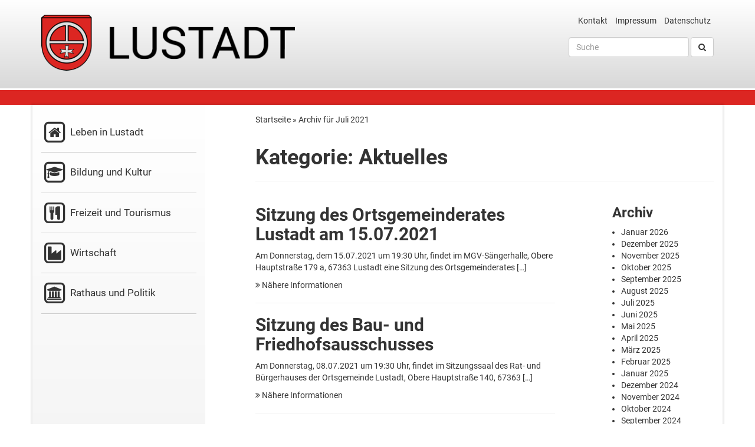

--- FILE ---
content_type: text/html; charset=UTF-8
request_url: https://www.lustadt.de/2021/07/
body_size: 47287
content:
<!DOCTYPE html>
<html lang="de">
  <head>
    <meta charset="UTF-8">
    <meta http-equiv="X-UA-Compatible" content="IE=edge">
    <meta name="viewport" content="width=device-width, initial-scale=1">

    <link rel="profile" href="http://gmpg.org/xfn/11">
    	

    <meta name='robots' content='noindex, follow' />

	<!-- This site is optimized with the Yoast SEO plugin v26.7 - https://yoast.com/wordpress/plugins/seo/ -->
	<title>Juli 2021 - Lustadt</title>
	<meta property="og:locale" content="de_DE" />
	<meta property="og:type" content="website" />
	<meta property="og:title" content="Juli 2021 - Lustadt" />
	<meta property="og:url" content="https://www.lustadt.de/2021/07/" />
	<meta property="og:site_name" content="Lustadt" />
	<meta name="twitter:card" content="summary_large_image" />
	<script type="application/ld+json" class="yoast-schema-graph">{"@context":"https://schema.org","@graph":[{"@type":"CollectionPage","@id":"https://www.lustadt.de/2021/07/","url":"https://www.lustadt.de/2021/07/","name":"Juli 2021 - Lustadt","isPartOf":{"@id":"https://www.lustadt.de/#website"},"breadcrumb":{"@id":"https://www.lustadt.de/2021/07/#breadcrumb"},"inLanguage":"de"},{"@type":"BreadcrumbList","@id":"https://www.lustadt.de/2021/07/#breadcrumb","itemListElement":[{"@type":"ListItem","position":1,"name":"Startseite","item":"https://www.lustadt.de/"},{"@type":"ListItem","position":2,"name":"Archiv für Juli 2021"}]},{"@type":"WebSite","@id":"https://www.lustadt.de/#website","url":"https://www.lustadt.de/","name":"Lustadt","description":"Ortsgemeinde im Landkreis Germersheim in Rheinland-Pfalz","potentialAction":[{"@type":"SearchAction","target":{"@type":"EntryPoint","urlTemplate":"https://www.lustadt.de/?s={search_term_string}"},"query-input":{"@type":"PropertyValueSpecification","valueRequired":true,"valueName":"search_term_string"}}],"inLanguage":"de"}]}</script>
	<!-- / Yoast SEO plugin. -->


<style id='wp-img-auto-sizes-contain-inline-css' type='text/css'>
img:is([sizes=auto i],[sizes^="auto," i]){contain-intrinsic-size:3000px 1500px}
/*# sourceURL=wp-img-auto-sizes-contain-inline-css */
</style>
<style id='wp-block-library-inline-css' type='text/css'>
:root{--wp-block-synced-color:#7a00df;--wp-block-synced-color--rgb:122,0,223;--wp-bound-block-color:var(--wp-block-synced-color);--wp-editor-canvas-background:#ddd;--wp-admin-theme-color:#007cba;--wp-admin-theme-color--rgb:0,124,186;--wp-admin-theme-color-darker-10:#006ba1;--wp-admin-theme-color-darker-10--rgb:0,107,160.5;--wp-admin-theme-color-darker-20:#005a87;--wp-admin-theme-color-darker-20--rgb:0,90,135;--wp-admin-border-width-focus:2px}@media (min-resolution:192dpi){:root{--wp-admin-border-width-focus:1.5px}}.wp-element-button{cursor:pointer}:root .has-very-light-gray-background-color{background-color:#eee}:root .has-very-dark-gray-background-color{background-color:#313131}:root .has-very-light-gray-color{color:#eee}:root .has-very-dark-gray-color{color:#313131}:root .has-vivid-green-cyan-to-vivid-cyan-blue-gradient-background{background:linear-gradient(135deg,#00d084,#0693e3)}:root .has-purple-crush-gradient-background{background:linear-gradient(135deg,#34e2e4,#4721fb 50%,#ab1dfe)}:root .has-hazy-dawn-gradient-background{background:linear-gradient(135deg,#faaca8,#dad0ec)}:root .has-subdued-olive-gradient-background{background:linear-gradient(135deg,#fafae1,#67a671)}:root .has-atomic-cream-gradient-background{background:linear-gradient(135deg,#fdd79a,#004a59)}:root .has-nightshade-gradient-background{background:linear-gradient(135deg,#330968,#31cdcf)}:root .has-midnight-gradient-background{background:linear-gradient(135deg,#020381,#2874fc)}:root{--wp--preset--font-size--normal:16px;--wp--preset--font-size--huge:42px}.has-regular-font-size{font-size:1em}.has-larger-font-size{font-size:2.625em}.has-normal-font-size{font-size:var(--wp--preset--font-size--normal)}.has-huge-font-size{font-size:var(--wp--preset--font-size--huge)}.has-text-align-center{text-align:center}.has-text-align-left{text-align:left}.has-text-align-right{text-align:right}.has-fit-text{white-space:nowrap!important}#end-resizable-editor-section{display:none}.aligncenter{clear:both}.items-justified-left{justify-content:flex-start}.items-justified-center{justify-content:center}.items-justified-right{justify-content:flex-end}.items-justified-space-between{justify-content:space-between}.screen-reader-text{border:0;clip-path:inset(50%);height:1px;margin:-1px;overflow:hidden;padding:0;position:absolute;width:1px;word-wrap:normal!important}.screen-reader-text:focus{background-color:#ddd;clip-path:none;color:#444;display:block;font-size:1em;height:auto;left:5px;line-height:normal;padding:15px 23px 14px;text-decoration:none;top:5px;width:auto;z-index:100000}html :where(.has-border-color){border-style:solid}html :where([style*=border-top-color]){border-top-style:solid}html :where([style*=border-right-color]){border-right-style:solid}html :where([style*=border-bottom-color]){border-bottom-style:solid}html :where([style*=border-left-color]){border-left-style:solid}html :where([style*=border-width]){border-style:solid}html :where([style*=border-top-width]){border-top-style:solid}html :where([style*=border-right-width]){border-right-style:solid}html :where([style*=border-bottom-width]){border-bottom-style:solid}html :where([style*=border-left-width]){border-left-style:solid}html :where(img[class*=wp-image-]){height:auto;max-width:100%}:where(figure){margin:0 0 1em}html :where(.is-position-sticky){--wp-admin--admin-bar--position-offset:var(--wp-admin--admin-bar--height,0px)}@media screen and (max-width:600px){html :where(.is-position-sticky){--wp-admin--admin-bar--position-offset:0px}}
/*wp_block_styles_on_demand_placeholder:696ebd2e7b663*/
/*# sourceURL=wp-block-library-inline-css */
</style>
<style id='classic-theme-styles-inline-css' type='text/css'>
/*! This file is auto-generated */
.wp-block-button__link{color:#fff;background-color:#32373c;border-radius:9999px;box-shadow:none;text-decoration:none;padding:calc(.667em + 2px) calc(1.333em + 2px);font-size:1.125em}.wp-block-file__button{background:#32373c;color:#fff;text-decoration:none}
/*# sourceURL=/wp-includes/css/classic-themes.min.css */
</style>
<link rel='stylesheet' id='contact-form-7-css' href='https://www.lustadt.de/wp-content/plugins/contact-form-7/includes/css/styles.css?ver=6.1.4' type='text/css' media='all' />
<link rel='stylesheet' id='bootstrap-css' href='https://www.lustadt.de/wp-content/themes/lustadt/css/bootstrap.min.css?ver=3.3.5' type='text/css' media='all' />
<link rel='stylesheet' id='webfont-css' href='https://www.lustadt.de/wp-content/themes/lustadt/css/roboto.css?ver=4.9.7' type='text/css' media='all' />
<link rel='stylesheet' id='fontawesome-css' href='https://www.lustadt.de/wp-content/themes/lustadt/css/font-awesome.min.css?ver=4.7.0' type='text/css' media='all' />
<link rel='stylesheet' id='fancyBox-css' href='https://www.lustadt.de/wp-content/themes/lustadt/js/fancyBox/source/jquery.fancybox.css?ver=2.1.5' type='text/css' media='all' />
<link rel='stylesheet' id='lustadtBS-css' href='https://www.lustadt.de/wp-content/themes/lustadt/style.css?ver=6.9' type='text/css' media='all' />
<link rel="https://api.w.org/" href="https://www.lustadt.de/wp-json/" /><link rel="EditURI" type="application/rsd+xml" title="RSD" href="https://www.lustadt.de/xmlrpc.php?rsd" />
<meta name="generator" content="WordPress 6.9" />

    <!-- Favicons -->
	<!--
		Touch Icon Generator BY daik.de
		http://www.web-stuebchen.de
		Lizenz: GNU General Public License
		Copyright: 2014 - 2017 Stephan Heller [daik.de] <heller@daik.de>
	-->
	<link rel="shortcut icon" type="image/x-icon" href="https://www.lustadt.de/wp-content/themes/lustadt/icons/favicon.ico">
	<link rel="icon" type="image/x-icon" href="https://www.lustadt.de/wp-content/themes/lustadt/icons/favicon.ico">
	<link rel="icon" type="image/gif" href="https://www.lustadt.de/wp-content/themes/lustadt/icons/favicon.gif">
	<link rel="icon" type="image/png" href="https://www.lustadt.de/wp-content/themes/lustadt/icons/favicon.png">
	<link rel="apple-touch-icon" href="https://www.lustadt.de/wp-content/themes/lustadt/icons/apple-touch-icon.png">
	<link rel="apple-touch-icon" href="https://www.lustadt.de/wp-content/themes/lustadt/icons/apple-touch-icon-57x57.png" sizes="57x57">
	<link rel="apple-touch-icon" href="https://www.lustadt.de/wp-content/themes/lustadt/icons/apple-touch-icon-60x60.png" sizes="60x60">
	<link rel="apple-touch-icon" href="https://www.lustadt.de/wp-content/themes/lustadt/icons/apple-touch-icon-72x72.png" sizes="72x72">
	<link rel="apple-touch-icon" href="https://www.lustadt.de/wp-content/themes/lustadt/icons/apple-touch-icon-76x76.png" sizes="76x76">
	<link rel="apple-touch-icon" href="https://www.lustadt.de/wp-content/themes/lustadt/icons/apple-touch-icon-114x114.png" sizes="114x114">
	<link rel="apple-touch-icon" href="https://www.lustadt.de/wp-content/themes/lustadt/icons/apple-touch-icon-120x120.png" sizes="120x120">
	<link rel="apple-touch-icon" href="https://www.lustadt.de/wp-content/themes/lustadt/icons/apple-touch-icon-128x128.png" sizes="128x128">
	<link rel="apple-touch-icon" href="https://www.lustadt.de/wp-content/themes/lustadt/icons/apple-touch-icon-144x144.png" sizes="144x144">
	<link rel="apple-touch-icon" href="https://www.lustadt.de/wp-content/themes/lustadt/icons/apple-touch-icon-152x152.png" sizes="152x152">
	<link rel="apple-touch-icon" href="https://www.lustadt.de/wp-content/themes/lustadt/icons/apple-touch-icon-180x180.png" sizes="180x180">
	<link rel="apple-touch-icon" href="https://www.lustadt.de/wp-content/themes/lustadt/icons/apple-touch-icon-precomposed.png">
	<link rel="icon" type="image/png" href="https://www.lustadt.de/wp-content/themes/lustadt/icons/favicon-16x16.png" sizes="16x16">
	<link rel="icon" type="image/png" href="https://www.lustadt.de/wp-content/themes/lustadt/icons/favicon-32x32.png" sizes="32x32">
	<link rel="icon" type="image/png" href="https://www.lustadt.de/wp-content/themes/lustadt/icons/favicon-96x96.png" sizes="96x96">
	<link rel="icon" type="image/png" href="https://www.lustadt.de/wp-content/themes/lustadt/icons/favicon-160x160.png" sizes="160x160">
	<link rel="icon" type="image/png" href="https://www.lustadt.de/wp-content/themes/lustadt/icons/favicon-192x192.png" sizes="192x192">
	<link rel="icon" type="image/png" href="https://www.lustadt.de/wp-content/themes/lustadt/icons/favicon-196x196.png" sizes="196x196">
	<meta name="msapplication-TileImage" content="https://www.lustadt.de/wp-content/themes/lustadt/icons/win8-tile-144x144.png"> 
	<meta name="msapplication-TileColor" content="#ffffff"> 
	<meta name="msapplication-navbutton-color" content="#ffffff"> 
	<meta name="msapplication-square70x70logo" content="https://www.lustadt.de/wp-content/themes/lustadt/icons/win8-tile-70x70.png"> 
	<meta name="msapplication-square144x144logo" content="https://www.lustadt.de/wp-content/themes/lustadt/icons/win8-tile-144x144.png"> 
	<meta name="msapplication-square150x150logo" content="https://www.lustadt.de/wp-content/themes/lustadt/icons/win8-tile-150x150.png"> 
	<meta name="msapplication-wide310x150logo" content="https://www.lustadt.de/wp-content/themes/lustadt/icons/win8-tile-310x150.png"> 
	<meta name="msapplication-square310x310logo" content="https://www.lustadt.de/wp-content/themes/lustadt/icons/win8-tile-310x310.png"> 

    <!--[if lt IE 9]>
      <script src="https://oss.maxcdn.com/html5shiv/3.7.2/html5shiv.min.js"></script>
      <script src="https://oss.maxcdn.com/respond/1.4.2/respond.min.js"></script>
    <![endif]-->

  </head>
  <body class="archive date wp-theme-lustadt">

    <nav class="navbar navbar-default hidden-md hidden-lg">
	<div class="container-fluid">
		<div class="navbar-header">
			<button type="button" class="navbar-toggle collapsed" data-toggle="collapse" data-target="#navbar-collapse-1" aria-expanded="false">
				<span class="sr-only">Navigation ein-/ausblenden</span>
				<span class="icon-bar"></span>
				<span class="icon-bar"></span>
				<span class="icon-bar"></span>
			</button>
			<a class="navbar-brand" href="https://www.lustadt.de/">
				<img src="https://www.lustadt.de/wp-content/uploads/2017/01/Wappen-Lustadt-wt.png" width="174" height="40" alt="Wappen Lustadt">
			</a>
		</div>
	 <div id="navbar-collapse-1" class="collapse navbar-collapse"><ul id="menu-main-menu" class="nav navbar-nav"><li id="menu-item-16" class="menu-item menu-item-type-post_type menu-item-object-page menu-item-has-children menu-item-16 dropdown"><a title="&lt;span class=&quot;fa-stack fa-lg&quot;&gt;&lt;i class=&quot;fa fa-square-o fa-stack-2x&quot;&gt;&lt;/i&gt;&lt;i class=&quot;fa fa-home fa-stack-1x&quot;&gt;&lt;/i&gt;&lt;/span&gt; Leben in Lustadt" class="dropdown-toggle" href="https://www.lustadt.de/leben-in-lustadt/" aria-haspopup="true"><span class="fa-stack fa-lg"><i class="fa fa-square-o fa-stack-2x"></i><i class="fa fa-home fa-stack-1x"></i></span> Leben in Lustadt <span class="caret"></span></a>
<ul role="menu" class=" dropdown-menu">
	<li id="menu-item-37" class="menu-item menu-item-type-post_type menu-item-object-page menu-item-37"><a title="Lustadt finden" href="https://www.lustadt.de/leben-in-lustadt/lustadt-finden/">Lustadt finden</a></li>
	<li id="menu-item-38" class="menu-item menu-item-type-post_type menu-item-object-page menu-item-38"><a title="Veranstaltungen" href="https://www.lustadt.de/leben-in-lustadt/veranstaltungen/">Veranstaltungen</a></li>
	<li id="menu-item-39" class="menu-item menu-item-type-post_type menu-item-object-page menu-item-39"><a title="Vereine" href="https://www.lustadt.de/leben-in-lustadt/vereine/">Vereine</a></li>
	<li id="menu-item-40" class="menu-item menu-item-type-post_type menu-item-object-page menu-item-40"><a title="Kirchen" href="https://www.lustadt.de/leben-in-lustadt/kirchen/">Kirchen</a></li>
	<li id="menu-item-41" class="menu-item menu-item-type-post_type menu-item-object-page menu-item-41"><a title="Senioren" href="https://www.lustadt.de/leben-in-lustadt/senioren/">Senioren</a></li>
	<li id="menu-item-1647" class="menu-item menu-item-type-post_type menu-item-object-page menu-item-1647"><a title="Spiel- und Bewegungsplätze" href="https://www.lustadt.de/leben-in-lustadt/spiel-und-bewegungsplaetze/">Spiel- und Bewegungsplätze</a></li>
	<li id="menu-item-2443" class="menu-item menu-item-type-post_type menu-item-object-page menu-item-2443"><a title="Ruheforst" href="https://www.lustadt.de/leben-in-lustadt/ruheforst/">Ruheforst</a></li>
</ul>
</li>
<li id="menu-item-17" class="menu-item menu-item-type-post_type menu-item-object-page menu-item-has-children menu-item-17 dropdown"><a title="&lt;span class=&quot;fa-stack fa-lg&quot;&gt;&lt;i class=&quot;fa fa-square-o fa-stack-2x&quot;&gt;&lt;/i&gt;&lt;i class=&quot;fa fa-graduation-cap fa-stack-1x&quot;&gt;&lt;/i&gt;&lt;/span&gt; Bildung und Kultur" class="dropdown-toggle" href="https://www.lustadt.de/bildung-und-kultur/" aria-haspopup="true"><span class="fa-stack fa-lg"><i class="fa fa-square-o fa-stack-2x"></i><i class="fa fa-graduation-cap fa-stack-1x"></i></span> Bildung und Kultur <span class="caret"></span></a>
<ul role="menu" class=" dropdown-menu">
	<li id="menu-item-64" class="menu-item menu-item-type-post_type menu-item-object-page menu-item-64"><a title="Kindertagesstätten" href="https://www.lustadt.de/bildung-und-kultur/kindertagesstaetten/">Kindertagesstätten</a></li>
	<li id="menu-item-65" class="menu-item menu-item-type-post_type menu-item-object-page menu-item-65"><a title="Schule" href="https://www.lustadt.de/bildung-und-kultur/schulen/">Schule</a></li>
	<li id="menu-item-66" class="menu-item menu-item-type-post_type menu-item-object-page menu-item-66"><a title="Künstler" href="https://www.lustadt.de/bildung-und-kultur/kuenstler/">Künstler</a></li>
	<li id="menu-item-67" class="menu-item menu-item-type-post_type menu-item-object-page menu-item-67"><a title="Bücherei" href="https://www.lustadt.de/bildung-und-kultur/buecherei/">Bücherei</a></li>
	<li id="menu-item-68" class="menu-item menu-item-type-post_type menu-item-object-page menu-item-68"><a title="Historisches" href="https://www.lustadt.de/bildung-und-kultur/historisches/">Historisches</a></li>
	<li id="menu-item-69" class="menu-item menu-item-type-post_type menu-item-object-page menu-item-69"><a title="Heimatbrief" href="https://www.lustadt.de/bildung-und-kultur/heimatbrief/">Heimatbrief</a></li>
</ul>
</li>
<li id="menu-item-18" class="menu-item menu-item-type-post_type menu-item-object-page menu-item-has-children menu-item-18 dropdown"><a title="&lt;span class=&quot;fa-stack fa-lg&quot;&gt;&lt;i class=&quot;fa fa-square-o fa-stack-2x&quot;&gt;&lt;/i&gt;&lt;i class=&quot;fa fa-cutlery fa-stack-1x&quot;&gt;&lt;/i&gt;&lt;/span&gt; Freizeit und Tourismus" class="dropdown-toggle" href="https://www.lustadt.de/freizeit-und-tourismus/" aria-haspopup="true"><span class="fa-stack fa-lg"><i class="fa fa-square-o fa-stack-2x"></i><i class="fa fa-cutlery fa-stack-1x"></i></span> Freizeit und Tourismus <span class="caret"></span></a>
<ul role="menu" class=" dropdown-menu">
	<li id="menu-item-70" class="menu-item menu-item-type-post_type menu-item-object-page menu-item-70"><a title="Ferienwohnungen" href="https://www.lustadt.de/freizeit-und-tourismus/ferienwohnungen/">Ferienwohnungen</a></li>
	<li id="menu-item-71" class="menu-item menu-item-type-post_type menu-item-object-page menu-item-71"><a title="Gaststätten" href="https://www.lustadt.de/freizeit-und-tourismus/gaststaetten/">Gaststätten</a></li>
	<li id="menu-item-72" class="menu-item menu-item-type-post_type menu-item-object-page menu-item-72"><a title="Druslach-Bacherlebnisweg" href="https://www.lustadt.de/freizeit-und-tourismus/erlebnisweg/">Druslach-Bacherlebnisweg</a></li>
	<li id="menu-item-73" class="menu-item menu-item-type-post_type menu-item-object-page menu-item-73"><a title="Südpfalz-Draisinenbahn" href="https://www.lustadt.de/freizeit-und-tourismus/draisinenbahn/">Südpfalz-Draisinenbahn</a></li>
	<li id="menu-item-229" class="menu-item menu-item-type-post_type menu-item-object-page menu-item-229"><a title="Handkeesfest" href="https://www.lustadt.de/freizeit-und-tourismus/handkeesfest/">Handkeesfest</a></li>
</ul>
</li>
<li id="menu-item-19" class="menu-item menu-item-type-post_type menu-item-object-page menu-item-has-children menu-item-19 dropdown"><a title="&lt;span class=&quot;fa-stack fa-lg&quot;&gt;&lt;i class=&quot;fa fa-square-o fa-stack-2x&quot;&gt;&lt;/i&gt;&lt;i class=&quot;fa fa-industry fa-stack-1x&quot;&gt;&lt;/i&gt;&lt;/span&gt; Wirtschaft" class="dropdown-toggle" href="https://www.lustadt.de/wirtschaft/" aria-haspopup="true"><span class="fa-stack fa-lg"><i class="fa fa-square-o fa-stack-2x"></i><i class="fa fa-industry fa-stack-1x"></i></span> Wirtschaft <span class="caret"></span></a>
<ul role="menu" class=" dropdown-menu">
	<li id="menu-item-78" class="menu-item menu-item-type-post_type menu-item-object-page menu-item-78"><a title="IGVL" href="https://www.lustadt.de/wirtschaft/igvl/">IGVL</a></li>
	<li id="menu-item-79" class="menu-item menu-item-type-post_type menu-item-object-page menu-item-79"><a title="Unternehmen" href="https://www.lustadt.de/wirtschaft/unternehmen/">Unternehmen</a></li>
</ul>
</li>
<li id="menu-item-20" class="menu-item menu-item-type-post_type menu-item-object-page menu-item-has-children menu-item-20 dropdown"><a title="&lt;span class=&quot;fa-stack fa-lg&quot;&gt;&lt;i class=&quot;fa fa-square-o fa-stack-2x&quot;&gt;&lt;/i&gt;&lt;i class=&quot;fa fa-university fa-stack-1x&quot;&gt;&lt;/i&gt;&lt;/span&gt; Rathaus und Politik" class="dropdown-toggle" href="https://www.lustadt.de/rathaus-und-politik/" aria-haspopup="true"><span class="fa-stack fa-lg"><i class="fa fa-square-o fa-stack-2x"></i><i class="fa fa-university fa-stack-1x"></i></span> Rathaus und Politik <span class="caret"></span></a>
<ul role="menu" class=" dropdown-menu">
	<li id="menu-item-88" class="menu-item menu-item-type-post_type menu-item-object-page menu-item-88"><a title="Gemeindeverwaltung" href="https://www.lustadt.de/rathaus-und-politik/gemeindeverwaltung/">Gemeindeverwaltung</a></li>
	<li id="menu-item-89" class="menu-item menu-item-type-post_type menu-item-object-page menu-item-89"><a title="Bürgermeister und Beigeordnete" href="https://www.lustadt.de/rathaus-und-politik/buergermeister-und-beigeordnete/">Bürgermeister und Beigeordnete</a></li>
	<li id="menu-item-90" class="menu-item menu-item-type-post_type menu-item-object-page menu-item-90"><a title="Gemeinderat" href="https://www.lustadt.de/rathaus-und-politik/gemeinderat/">Gemeinderat</a></li>
	<li id="menu-item-91" class="menu-item menu-item-type-post_type menu-item-object-page menu-item-91"><a title="Sitzungstermine" href="https://www.lustadt.de/rathaus-und-politik/sitzungstermine/">Sitzungstermine</a></li>
	<li id="menu-item-619" class="menu-item menu-item-type-post_type menu-item-object-page menu-item-619"><a title="Umstellung der Straßenbeleuchtung auf LED" href="https://www.lustadt.de/rathaus-und-politik/umstellung-der-strassenbeleuchtung-auf-led/">Umstellung der Straßenbeleuchtung auf LED</a></li>
	<li id="menu-item-1161" class="menu-item menu-item-type-post_type menu-item-object-page menu-item-1161"><a title="Konsolidierungsnachweis KEF-RP" href="https://www.lustadt.de/rathaus-und-politik/konsolidierungsnachweis-kef-rp/">Konsolidierungsnachweis KEF-RP</a></li>
	<li id="menu-item-429" class="menu-item menu-item-type-custom menu-item-object-custom menu-item-429"><a title="Verbandsgemeinde Lingenfeld" target="_blank" href="http://www.vg-lingenfeld.de/">Verbandsgemeinde Lingenfeld</a></li>
	<li id="menu-item-430" class="menu-item menu-item-type-custom menu-item-object-custom menu-item-430"><a title="Landkreis Germersheim" target="_blank" href="http://www.kreis-germersheim.de/">Landkreis Germersheim</a></li>
</ul>
</li>
<li id="menu-item-98" class="hidden-md hidden-lg menu-item menu-item-type-post_type menu-item-object-page menu-item-98"><a title="Kontakt" href="https://www.lustadt.de/kontakt/">Kontakt</a></li>
<li id="menu-item-99" class="hidden-md hidden-lg menu-item menu-item-type-post_type menu-item-object-page menu-item-99"><a title="Impressum der Ortsgemeinde Lustadt" href="https://www.lustadt.de/impressum/">Impressum der Ortsgemeinde Lustadt</a></li>
<li id="menu-item-100" class="hidden-md hidden-lg menu-item menu-item-type-post_type menu-item-object-page menu-item-100"><a title="Datenschutzerklärung" href="https://www.lustadt.de/datenschutz/">Datenschutzerklärung</a></li>
</ul></div>	</div>
    </nav>

	<header class="header hidden-xs hidden-sm">
		<div class="container">
			<div class="row">
				<div class="col-md-6">
					<a href="https://www.lustadt.de/">
						<img class="img-responsive" src="https://www.lustadt.de/wp-content/uploads/2017/01/Wappen-Lustadt-wt.png" alt="Wappen Lustadt" />
					</a>
				</div>
				<div class="col-md-6">
					<ul class="list-inline text-right">
						<li><a href="https://www.lustadt.de/kontakt/">Kontakt</a></li>
						<li><a href="https://www.lustadt.de/impressum/">Impressum</a></li>
						<li><a href="https://www.lustadt.de/datenschutz/">Datenschutz</a></li>
					</ul>
						<form role="search" method="get" class="searchform navbar-form navbar-left pull-right" action="https://www.lustadt.de/">
		<div class="form-group">
			<input type="search" class="form-control" placeholder="Suche" value="" name="s" title="Suche nach:" />
		</div>
		<button type="submit" class="btn btn-default"><i class="fa fa-search" aria-hidden="true"></i></button>
	</form>				</div>
			</div>
		</div>
	</header>

	<div class="spacer grey red hidden-xs"></div>

	<div class="container boxed">
		<div class="row">
			<nav class="col-md-3 hidden-xs hidden-sm navigation">
				<div class="menu-main-menu-container"><ul id="menu-main-menu-1" class="nav nav-pills nav-stacked"><li class="menu-item menu-item-type-post_type menu-item-object-page menu-item-has-children menu-item-16"><a href="https://www.lustadt.de/leben-in-lustadt/"><span class="fa-stack fa-lg"><i class="fa fa-square-o fa-stack-2x"></i><i class="fa fa-home fa-stack-1x"></i></span> Leben in Lustadt</a>
<ul class="sub-menu">
	<li class="menu-item menu-item-type-post_type menu-item-object-page menu-item-37"><a href="https://www.lustadt.de/leben-in-lustadt/lustadt-finden/">Lustadt finden</a></li>
	<li class="menu-item menu-item-type-post_type menu-item-object-page menu-item-38"><a href="https://www.lustadt.de/leben-in-lustadt/veranstaltungen/">Veranstaltungen</a></li>
	<li class="menu-item menu-item-type-post_type menu-item-object-page menu-item-39"><a href="https://www.lustadt.de/leben-in-lustadt/vereine/">Vereine</a></li>
	<li class="menu-item menu-item-type-post_type menu-item-object-page menu-item-40"><a href="https://www.lustadt.de/leben-in-lustadt/kirchen/">Kirchen</a></li>
	<li class="menu-item menu-item-type-post_type menu-item-object-page menu-item-41"><a href="https://www.lustadt.de/leben-in-lustadt/senioren/">Senioren</a></li>
	<li class="menu-item menu-item-type-post_type menu-item-object-page menu-item-1647"><a href="https://www.lustadt.de/leben-in-lustadt/spiel-und-bewegungsplaetze/">Spiel- und Bewegungsplätze</a></li>
	<li class="menu-item menu-item-type-post_type menu-item-object-page menu-item-2443"><a href="https://www.lustadt.de/leben-in-lustadt/ruheforst/">Ruheforst</a></li>
</ul>
</li>
<li class="menu-item menu-item-type-post_type menu-item-object-page menu-item-has-children menu-item-17"><a href="https://www.lustadt.de/bildung-und-kultur/"><span class="fa-stack fa-lg"><i class="fa fa-square-o fa-stack-2x"></i><i class="fa fa-graduation-cap fa-stack-1x"></i></span> Bildung und Kultur</a>
<ul class="sub-menu">
	<li class="menu-item menu-item-type-post_type menu-item-object-page menu-item-64"><a href="https://www.lustadt.de/bildung-und-kultur/kindertagesstaetten/">Kindertagesstätten</a></li>
	<li class="menu-item menu-item-type-post_type menu-item-object-page menu-item-65"><a href="https://www.lustadt.de/bildung-und-kultur/schulen/">Schule</a></li>
	<li class="menu-item menu-item-type-post_type menu-item-object-page menu-item-66"><a href="https://www.lustadt.de/bildung-und-kultur/kuenstler/">Künstler</a></li>
	<li class="menu-item menu-item-type-post_type menu-item-object-page menu-item-67"><a href="https://www.lustadt.de/bildung-und-kultur/buecherei/">Bücherei</a></li>
	<li class="menu-item menu-item-type-post_type menu-item-object-page menu-item-68"><a href="https://www.lustadt.de/bildung-und-kultur/historisches/">Historisches</a></li>
	<li class="menu-item menu-item-type-post_type menu-item-object-page menu-item-69"><a href="https://www.lustadt.de/bildung-und-kultur/heimatbrief/">Heimatbrief</a></li>
</ul>
</li>
<li class="menu-item menu-item-type-post_type menu-item-object-page menu-item-has-children menu-item-18"><a href="https://www.lustadt.de/freizeit-und-tourismus/"><span class="fa-stack fa-lg"><i class="fa fa-square-o fa-stack-2x"></i><i class="fa fa-cutlery fa-stack-1x"></i></span> Freizeit und Tourismus</a>
<ul class="sub-menu">
	<li class="menu-item menu-item-type-post_type menu-item-object-page menu-item-70"><a href="https://www.lustadt.de/freizeit-und-tourismus/ferienwohnungen/">Ferienwohnungen</a></li>
	<li class="menu-item menu-item-type-post_type menu-item-object-page menu-item-71"><a href="https://www.lustadt.de/freizeit-und-tourismus/gaststaetten/">Gaststätten</a></li>
	<li class="menu-item menu-item-type-post_type menu-item-object-page menu-item-72"><a href="https://www.lustadt.de/freizeit-und-tourismus/erlebnisweg/">Druslach-Bacherlebnisweg</a></li>
	<li class="menu-item menu-item-type-post_type menu-item-object-page menu-item-73"><a href="https://www.lustadt.de/freizeit-und-tourismus/draisinenbahn/">Südpfalz-Draisinenbahn</a></li>
	<li class="menu-item menu-item-type-post_type menu-item-object-page menu-item-229"><a href="https://www.lustadt.de/freizeit-und-tourismus/handkeesfest/">Handkeesfest</a></li>
</ul>
</li>
<li class="menu-item menu-item-type-post_type menu-item-object-page menu-item-has-children menu-item-19"><a href="https://www.lustadt.de/wirtschaft/"><span class="fa-stack fa-lg"><i class="fa fa-square-o fa-stack-2x"></i><i class="fa fa-industry fa-stack-1x"></i></span> Wirtschaft</a>
<ul class="sub-menu">
	<li class="menu-item menu-item-type-post_type menu-item-object-page menu-item-78"><a href="https://www.lustadt.de/wirtschaft/igvl/">IGVL</a></li>
	<li class="menu-item menu-item-type-post_type menu-item-object-page menu-item-79"><a href="https://www.lustadt.de/wirtschaft/unternehmen/">Unternehmen</a></li>
</ul>
</li>
<li class="menu-item menu-item-type-post_type menu-item-object-page menu-item-has-children menu-item-20"><a href="https://www.lustadt.de/rathaus-und-politik/"><span class="fa-stack fa-lg"><i class="fa fa-square-o fa-stack-2x"></i><i class="fa fa-university fa-stack-1x"></i></span> Rathaus und Politik</a>
<ul class="sub-menu">
	<li class="menu-item menu-item-type-post_type menu-item-object-page menu-item-88"><a href="https://www.lustadt.de/rathaus-und-politik/gemeindeverwaltung/">Gemeindeverwaltung</a></li>
	<li class="menu-item menu-item-type-post_type menu-item-object-page menu-item-89"><a href="https://www.lustadt.de/rathaus-und-politik/buergermeister-und-beigeordnete/">Bürgermeister und Beigeordnete</a></li>
	<li class="menu-item menu-item-type-post_type menu-item-object-page menu-item-90"><a href="https://www.lustadt.de/rathaus-und-politik/gemeinderat/">Gemeinderat</a></li>
	<li class="menu-item menu-item-type-post_type menu-item-object-page menu-item-91"><a href="https://www.lustadt.de/rathaus-und-politik/sitzungstermine/">Sitzungstermine</a></li>
	<li class="menu-item menu-item-type-post_type menu-item-object-page menu-item-619"><a href="https://www.lustadt.de/rathaus-und-politik/umstellung-der-strassenbeleuchtung-auf-led/">Umstellung der Straßenbeleuchtung auf LED</a></li>
	<li class="menu-item menu-item-type-post_type menu-item-object-page menu-item-1161"><a href="https://www.lustadt.de/rathaus-und-politik/konsolidierungsnachweis-kef-rp/">Konsolidierungsnachweis KEF-RP</a></li>
	<li class="menu-item menu-item-type-custom menu-item-object-custom menu-item-429"><a target="_blank" href="http://www.vg-lingenfeld.de/">Verbandsgemeinde Lingenfeld</a></li>
	<li class="menu-item menu-item-type-custom menu-item-object-custom menu-item-430"><a target="_blank" href="http://www.kreis-germersheim.de/">Landkreis Germersheim</a></li>
</ul>
</li>
<li class="hidden-md hidden-lg menu-item menu-item-type-post_type menu-item-object-page menu-item-98"><a href="https://www.lustadt.de/kontakt/">Kontakt</a></li>
<li class="hidden-md hidden-lg menu-item menu-item-type-post_type menu-item-object-page menu-item-99"><a href="https://www.lustadt.de/impressum/">Impressum der Ortsgemeinde Lustadt</a></li>
<li class="hidden-md hidden-lg menu-item menu-item-type-post_type menu-item-object-page menu-item-100"><a href="https://www.lustadt.de/datenschutz/">Datenschutzerklärung</a></li>
</ul></div>		
			</nav>
 

			<article class="col-md-9 main">
			    <div class="col-md-offset-1">

				<div class="breadcrumb hidden-xs">
					<span><span><a href="https://www.lustadt.de/">Startseite</a></span> » <span class="breadcrumb_last" aria-current="page">Archiv für Juli 2021</span></span>				</div>

				<h1>Kategorie: <span>Aktuelles</span></h1>
				<hr />

				<div class="row">
					<div class="col-md-8">

				
					<h2>Sitzung des Ortsgemeinderates Lustadt am 15.07.2021</h2>
					<p>Am Donnerstag, dem 15.07.2021 um 19:30 Uhr, findet im MGV-Sängerhalle, Obere Hauptstraße 179 a, 67363 Lustadt eine Sitzung des Ortsgemeinderates [&hellip;]</p>
					<p><a href="https://www.lustadt.de/aktuelles/sitzung-des-ortsgemeinderates-lustadt-am-15-07-2021/" title="mehr Info zu Sitzung des Ortsgemeinderates Lustadt am 15.07.2021"><i class="fa fa-angle-double-right" aria-hidden="true"></i> Nähere Informationen</a></p>
					<hr class="container-fluid" />

				
					<h2>Sitzung des Bau- und Friedhofsausschusses</h2>
					<p>Am Donnerstag, 08.07.2021 um 19:30 Uhr, findet im Sitzungssaal des Rat- und Bürgerhauses der Ortsgemeinde Lustadt, Obere Hauptstraße 140, 67363 [&hellip;]</p>
					<p><a href="https://www.lustadt.de/aktuelles/sitzung-des-bau-und-friedhofsausschusses-6/" title="mehr Info zu Sitzung des Bau- und Friedhofsausschusses"><i class="fa fa-angle-double-right" aria-hidden="true"></i> Nähere Informationen</a></p>
					<hr class="container-fluid" />

						
					</div>

									<div class="col-md-3 col-md-offset-1 sidebar">
				<hr class="visible-xs visible-sm" />
				  				    <h2 class="h3">Archiv</h2>
					<ul>
							<li><a href='https://www.lustadt.de/2026/01/'>Januar 2026</a></li>
	<li><a href='https://www.lustadt.de/2025/12/'>Dezember 2025</a></li>
	<li><a href='https://www.lustadt.de/2025/11/'>November 2025</a></li>
	<li><a href='https://www.lustadt.de/2025/10/'>Oktober 2025</a></li>
	<li><a href='https://www.lustadt.de/2025/09/'>September 2025</a></li>
	<li><a href='https://www.lustadt.de/2025/08/'>August 2025</a></li>
	<li><a href='https://www.lustadt.de/2025/07/'>Juli 2025</a></li>
	<li><a href='https://www.lustadt.de/2025/06/'>Juni 2025</a></li>
	<li><a href='https://www.lustadt.de/2025/05/'>Mai 2025</a></li>
	<li><a href='https://www.lustadt.de/2025/04/'>April 2025</a></li>
	<li><a href='https://www.lustadt.de/2025/03/'>März 2025</a></li>
	<li><a href='https://www.lustadt.de/2025/02/'>Februar 2025</a></li>
	<li><a href='https://www.lustadt.de/2025/01/'>Januar 2025</a></li>
	<li><a href='https://www.lustadt.de/2024/12/'>Dezember 2024</a></li>
	<li><a href='https://www.lustadt.de/2024/11/'>November 2024</a></li>
	<li><a href='https://www.lustadt.de/2024/10/'>Oktober 2024</a></li>
	<li><a href='https://www.lustadt.de/2024/09/'>September 2024</a></li>
	<li><a href='https://www.lustadt.de/2024/08/'>August 2024</a></li>
	<li><a href='https://www.lustadt.de/2024/07/'>Juli 2024</a></li>
	<li><a href='https://www.lustadt.de/2024/06/'>Juni 2024</a></li>
	<li><a href='https://www.lustadt.de/2024/05/'>Mai 2024</a></li>
	<li><a href='https://www.lustadt.de/2024/04/'>April 2024</a></li>
	<li><a href='https://www.lustadt.de/2024/03/'>März 2024</a></li>
	<li><a href='https://www.lustadt.de/2024/02/'>Februar 2024</a></li>
	<li><a href='https://www.lustadt.de/2024/01/'>Januar 2024</a></li>
	<li><a href='https://www.lustadt.de/2023/12/'>Dezember 2023</a></li>
	<li><a href='https://www.lustadt.de/2023/11/'>November 2023</a></li>
	<li><a href='https://www.lustadt.de/2023/10/'>Oktober 2023</a></li>
	<li><a href='https://www.lustadt.de/2023/09/'>September 2023</a></li>
	<li><a href='https://www.lustadt.de/2023/08/'>August 2023</a></li>
	<li><a href='https://www.lustadt.de/2023/07/'>Juli 2023</a></li>
	<li><a href='https://www.lustadt.de/2023/06/'>Juni 2023</a></li>
	<li><a href='https://www.lustadt.de/2023/05/'>Mai 2023</a></li>
	<li><a href='https://www.lustadt.de/2023/04/'>April 2023</a></li>
	<li><a href='https://www.lustadt.de/2023/03/'>März 2023</a></li>
	<li><a href='https://www.lustadt.de/2023/02/'>Februar 2023</a></li>
	<li><a href='https://www.lustadt.de/2023/01/'>Januar 2023</a></li>
	<li><a href='https://www.lustadt.de/2022/12/'>Dezember 2022</a></li>
	<li><a href='https://www.lustadt.de/2022/10/'>Oktober 2022</a></li>
	<li><a href='https://www.lustadt.de/2022/09/'>September 2022</a></li>
	<li><a href='https://www.lustadt.de/2022/08/'>August 2022</a></li>
	<li><a href='https://www.lustadt.de/2022/07/'>Juli 2022</a></li>
	<li><a href='https://www.lustadt.de/2022/05/'>Mai 2022</a></li>
	<li><a href='https://www.lustadt.de/2022/04/'>April 2022</a></li>
	<li><a href='https://www.lustadt.de/2022/03/'>März 2022</a></li>
	<li><a href='https://www.lustadt.de/2022/02/'>Februar 2022</a></li>
	<li><a href='https://www.lustadt.de/2022/01/'>Januar 2022</a></li>
	<li><a href='https://www.lustadt.de/2021/11/'>November 2021</a></li>
	<li><a href='https://www.lustadt.de/2021/10/'>Oktober 2021</a></li>
	<li><a href='https://www.lustadt.de/2021/09/'>September 2021</a></li>
	<li><a href='https://www.lustadt.de/2021/08/'>August 2021</a></li>
	<li><a href='https://www.lustadt.de/2021/07/' aria-current="page">Juli 2021</a></li>
	<li><a href='https://www.lustadt.de/2021/06/'>Juni 2021</a></li>
	<li><a href='https://www.lustadt.de/2021/05/'>Mai 2021</a></li>
	<li><a href='https://www.lustadt.de/2021/03/'>März 2021</a></li>
	<li><a href='https://www.lustadt.de/2021/02/'>Februar 2021</a></li>
	<li><a href='https://www.lustadt.de/2021/01/'>Januar 2021</a></li>
	<li><a href='https://www.lustadt.de/2020/12/'>Dezember 2020</a></li>
	<li><a href='https://www.lustadt.de/2020/11/'>November 2020</a></li>
	<li><a href='https://www.lustadt.de/2020/10/'>Oktober 2020</a></li>
	<li><a href='https://www.lustadt.de/2020/09/'>September 2020</a></li>
	<li><a href='https://www.lustadt.de/2020/07/'>Juli 2020</a></li>
	<li><a href='https://www.lustadt.de/2020/06/'>Juni 2020</a></li>
	<li><a href='https://www.lustadt.de/2020/05/'>Mai 2020</a></li>
	<li><a href='https://www.lustadt.de/2020/04/'>April 2020</a></li>
	<li><a href='https://www.lustadt.de/2020/03/'>März 2020</a></li>
	<li><a href='https://www.lustadt.de/2020/02/'>Februar 2020</a></li>
	<li><a href='https://www.lustadt.de/2019/12/'>Dezember 2019</a></li>
	<li><a href='https://www.lustadt.de/2019/11/'>November 2019</a></li>
	<li><a href='https://www.lustadt.de/2019/10/'>Oktober 2019</a></li>
	<li><a href='https://www.lustadt.de/2019/09/'>September 2019</a></li>
	<li><a href='https://www.lustadt.de/2019/08/'>August 2019</a></li>
	<li><a href='https://www.lustadt.de/2019/06/'>Juni 2019</a></li>
	<li><a href='https://www.lustadt.de/2019/05/'>Mai 2019</a></li>
	<li><a href='https://www.lustadt.de/2019/04/'>April 2019</a></li>
	<li><a href='https://www.lustadt.de/2019/03/'>März 2019</a></li>
	<li><a href='https://www.lustadt.de/2019/02/'>Februar 2019</a></li>
	<li><a href='https://www.lustadt.de/2019/01/'>Januar 2019</a></li>
	<li><a href='https://www.lustadt.de/2018/12/'>Dezember 2018</a></li>
	<li><a href='https://www.lustadt.de/2018/11/'>November 2018</a></li>
	<li><a href='https://www.lustadt.de/2018/10/'>Oktober 2018</a></li>
	<li><a href='https://www.lustadt.de/2018/09/'>September 2018</a></li>
	<li><a href='https://www.lustadt.de/2018/08/'>August 2018</a></li>
	<li><a href='https://www.lustadt.de/2018/07/'>Juli 2018</a></li>
	<li><a href='https://www.lustadt.de/2018/06/'>Juni 2018</a></li>
	<li><a href='https://www.lustadt.de/2018/05/'>Mai 2018</a></li>
	<li><a href='https://www.lustadt.de/2018/04/'>April 2018</a></li>
	<li><a href='https://www.lustadt.de/2018/03/'>März 2018</a></li>
	<li><a href='https://www.lustadt.de/2018/02/'>Februar 2018</a></li>
	<li><a href='https://www.lustadt.de/2018/01/'>Januar 2018</a></li>
	<li><a href='https://www.lustadt.de/2017/12/'>Dezember 2017</a></li>
	<li><a href='https://www.lustadt.de/2017/11/'>November 2017</a></li>
	<li><a href='https://www.lustadt.de/2017/10/'>Oktober 2017</a></li>
	<li><a href='https://www.lustadt.de/2017/09/'>September 2017</a></li>
	<li><a href='https://www.lustadt.de/2017/08/'>August 2017</a></li>
	<li><a href='https://www.lustadt.de/2017/07/'>Juli 2017</a></li>
	<li><a href='https://www.lustadt.de/2017/06/'>Juni 2017</a></li>
	<li><a href='https://www.lustadt.de/2017/05/'>Mai 2017</a></li>
	<li><a href='https://www.lustadt.de/2017/04/'>April 2017</a></li>
	<li><a href='https://www.lustadt.de/2017/03/'>März 2017</a></li>
	<li><a href='https://www.lustadt.de/2017/02/'>Februar 2017</a></li>
	<li><a href='https://www.lustadt.de/2017/01/'>Januar 2017</a></li>
					</ul>
				</div>
				</div>

			    </div>
			</article>

		</div>
	</div>
	
	<footer class="footer">
		<div class="container">
			<div class="row">
				<div class="col-md-2">
					<h4>Lustadt</h4>
					<ul>
						<li><a href="https://www.lustadt.de/aktuelles/">Aktuelles</a></li>
						<li><a href="https://www.lustadt.de/kontakt/">Kontakt</a></li>
						<li><a href="https://www.lustadt.de/impressum/">Impressum</a></li>
						<li><a href="https://www.lustadt.de/datenschutz/">Datenschutzerklärung</a></li>
					</ul>
				</div>
				<div class="col-md-2">
					 <h4>Leben in Lustadt</h4>
					<ul>
						<li class="page_item page-item-27"><a href="https://www.lustadt.de/leben-in-lustadt/lustadt-finden/">Lustadt finden</a></li>
<li class="page_item page-item-29"><a href="https://www.lustadt.de/leben-in-lustadt/veranstaltungen/">Veranstaltungen</a></li>
<li class="page_item page-item-31"><a href="https://www.lustadt.de/leben-in-lustadt/vereine/">Vereine</a></li>
<li class="page_item page-item-33"><a href="https://www.lustadt.de/leben-in-lustadt/kirchen/">Kirchen</a></li>
<li class="page_item page-item-35"><a href="https://www.lustadt.de/leben-in-lustadt/senioren/">Senioren</a></li>
<li class="page_item page-item-1624"><a href="https://www.lustadt.de/leben-in-lustadt/spiel-und-bewegungsplaetze/">Spiel- und Bewegungsplätze</a></li>
<li class="page_item page-item-2394"><a href="https://www.lustadt.de/leben-in-lustadt/ruheforst/">Ruheforst</a></li>
					</ul>
				</div>
				<div class="col-md-2">
					 <h4>Bildung und Kultur</h4>
					<ul>
						<li class="page_item page-item-42"><a href="https://www.lustadt.de/bildung-und-kultur/kindertagesstaetten/">Kindertagesstätten</a></li>
<li class="page_item page-item-44"><a href="https://www.lustadt.de/bildung-und-kultur/schulen/">Schule</a></li>
<li class="page_item page-item-46"><a href="https://www.lustadt.de/bildung-und-kultur/kuenstler/">Künstler</a></li>
<li class="page_item page-item-49"><a href="https://www.lustadt.de/bildung-und-kultur/buecherei/">Bücherei</a></li>
<li class="page_item page-item-51"><a href="https://www.lustadt.de/bildung-und-kultur/historisches/">Historisches</a></li>
<li class="page_item page-item-53"><a href="https://www.lustadt.de/bildung-und-kultur/heimatbrief/">Heimatbrief</a></li>
					</ul>
				</div>
				<div class="col-md-2">
					 <h4>Freizeit und Tourismus</h4>
					<ul>
						<li class="page_item page-item-55"><a href="https://www.lustadt.de/freizeit-und-tourismus/ferienwohnungen/">Ferienwohnungen</a></li>
<li class="page_item page-item-57"><a href="https://www.lustadt.de/freizeit-und-tourismus/gaststaetten/">Gaststätten</a></li>
<li class="page_item page-item-59"><a href="https://www.lustadt.de/freizeit-und-tourismus/erlebnisweg/">Druslach-Bacherlebnisweg</a></li>
<li class="page_item page-item-61"><a href="https://www.lustadt.de/freizeit-und-tourismus/draisinenbahn/">Südpfalz-Draisinenbahn</a></li>
<li class="page_item page-item-227"><a href="https://www.lustadt.de/freizeit-und-tourismus/handkeesfest/">Handkeesfest</a></li>
					</ul>
				</div>
				<div class="col-md-2">
					 <h4>Wirtschaft</h4>
					<ul>
						<li class="page_item page-item-74"><a href="https://www.lustadt.de/wirtschaft/igvl/">IGVL</a></li>
<li class="page_item page-item-76"><a href="https://www.lustadt.de/wirtschaft/unternehmen/">Unternehmen</a></li>
					</ul>
				</div>
				<div class="col-md-2">
					 <h4>Rathaus und Politik</h4>
					<ul>
						<li class="page_item page-item-80"><a href="https://www.lustadt.de/rathaus-und-politik/gemeindeverwaltung/">Gemeindeverwaltung</a></li>
<li class="page_item page-item-82"><a href="https://www.lustadt.de/rathaus-und-politik/buergermeister-und-beigeordnete/">Bürgermeister und Beigeordnete</a></li>
<li class="page_item page-item-84"><a href="https://www.lustadt.de/rathaus-und-politik/gemeinderat/">Gemeinderat</a></li>
<li class="page_item page-item-86"><a href="https://www.lustadt.de/rathaus-und-politik/sitzungstermine/">Sitzungstermine</a></li>
<li class="page_item page-item-615"><a href="https://www.lustadt.de/rathaus-und-politik/umstellung-der-strassenbeleuchtung-auf-led/">Umstellung der Straßenbeleuchtung auf LED</a></li>
<li class="page_item page-item-1149"><a href="https://www.lustadt.de/rathaus-und-politik/konsolidierungsnachweis-kef-rp/">Konsolidierungsnachweis KEF-RP</a></li>
					</ul>
				</div>
			</div>
		</div>
	</footer>

	<script type="speculationrules">
{"prefetch":[{"source":"document","where":{"and":[{"href_matches":"/*"},{"not":{"href_matches":["/wp-*.php","/wp-admin/*","/wp-content/uploads/*","/wp-content/*","/wp-content/plugins/*","/wp-content/themes/lustadt/*","/*\\?(.+)"]}},{"not":{"selector_matches":"a[rel~=\"nofollow\"]"}},{"not":{"selector_matches":".no-prefetch, .no-prefetch a"}}]},"eagerness":"conservative"}]}
</script>
<script type="text/javascript" src="https://www.lustadt.de/wp-includes/js/dist/hooks.min.js?ver=dd5603f07f9220ed27f1" id="wp-hooks-js"></script>
<script type="text/javascript" src="https://www.lustadt.de/wp-includes/js/dist/i18n.min.js?ver=c26c3dc7bed366793375" id="wp-i18n-js"></script>
<script type="text/javascript" id="wp-i18n-js-after">
/* <![CDATA[ */
wp.i18n.setLocaleData( { 'text direction\u0004ltr': [ 'ltr' ] } );
//# sourceURL=wp-i18n-js-after
/* ]]> */
</script>
<script type="text/javascript" src="https://www.lustadt.de/wp-content/plugins/contact-form-7/includes/swv/js/index.js?ver=6.1.4" id="swv-js"></script>
<script type="text/javascript" id="contact-form-7-js-translations">
/* <![CDATA[ */
( function( domain, translations ) {
	var localeData = translations.locale_data[ domain ] || translations.locale_data.messages;
	localeData[""].domain = domain;
	wp.i18n.setLocaleData( localeData, domain );
} )( "contact-form-7", {"translation-revision-date":"2025-10-26 03:28:49+0000","generator":"GlotPress\/4.0.3","domain":"messages","locale_data":{"messages":{"":{"domain":"messages","plural-forms":"nplurals=2; plural=n != 1;","lang":"de"},"This contact form is placed in the wrong place.":["Dieses Kontaktformular wurde an der falschen Stelle platziert."],"Error:":["Fehler:"]}},"comment":{"reference":"includes\/js\/index.js"}} );
//# sourceURL=contact-form-7-js-translations
/* ]]> */
</script>
<script type="text/javascript" id="contact-form-7-js-before">
/* <![CDATA[ */
var wpcf7 = {
    "api": {
        "root": "https:\/\/www.lustadt.de\/wp-json\/",
        "namespace": "contact-form-7\/v1"
    }
};
//# sourceURL=contact-form-7-js-before
/* ]]> */
</script>
<script type="text/javascript" src="https://www.lustadt.de/wp-content/plugins/contact-form-7/includes/js/index.js?ver=6.1.4" id="contact-form-7-js"></script>
<script type="text/javascript" src="https://www.lustadt.de/wp-includes/js/jquery/jquery.min.js?ver=3.7.1" id="jquery-core-js"></script>
<script type="text/javascript" src="https://www.lustadt.de/wp-includes/js/jquery/jquery-migrate.min.js?ver=3.4.1" id="jquery-migrate-js"></script>
<script type="text/javascript" src="https://www.lustadt.de/wp-content/themes/lustadt/js/bootstrap.min.js?ver=3.3.5" id="bootstrap-js"></script>
<script type="text/javascript" src="https://www.lustadt.de/wp-content/themes/lustadt/js/fancyBox/lib/jquery.mousewheel-3.0.6.pack.js?ver=3.0.6" id="mousewheel-js"></script>
<script type="text/javascript" src="https://www.lustadt.de/wp-content/themes/lustadt/js/fancyBox/source/jquery.fancybox.pack.js?ver=2.1.5" id="fancybox-js"></script>
<script type="text/javascript" src="https://www.lustadt.de/wp-content/themes/lustadt/js/fancyBox/source/jquery.fancybox.ini.js?ver=1.0.0" id="fancybox-ini-js"></script>


  </body>
</html>

--- FILE ---
content_type: text/css
request_url: https://www.lustadt.de/wp-content/themes/lustadt/css/roboto.css?ver=4.9.7
body_size: 4362
content:
/* roboto-regular - cyrillic_vietnamese_greek-ext_greek_cyrillic-ext_latin_latin-ext */
@font-face {
  font-family: 'Roboto';
  font-style: normal;
  font-weight: 400;
  src: url('../fonts/roboto-v18-cyrillic_vietnamese_greek-ext_greek_cyrillic-ext_latin_latin-ext-regular.eot'); /* IE9 Compat Modes */
  src: local('Roboto'), local('Roboto-Regular'),
       url('../fonts/roboto-v18-cyrillic_vietnamese_greek-ext_greek_cyrillic-ext_latin_latin-ext-regular.eot?#iefix') format('embedded-opentype'), /* IE6-IE8 */
       url('../fonts/roboto-v18-cyrillic_vietnamese_greek-ext_greek_cyrillic-ext_latin_latin-ext-regular.woff2') format('woff2'), /* Super Modern Browsers */
       url('../fonts/roboto-v18-cyrillic_vietnamese_greek-ext_greek_cyrillic-ext_latin_latin-ext-regular.woff') format('woff'), /* Modern Browsers */
       url('../fonts/roboto-v18-cyrillic_vietnamese_greek-ext_greek_cyrillic-ext_latin_latin-ext-regular.ttf') format('truetype'), /* Safari, Android, iOS */
       url('../fonts/roboto-v18-cyrillic_vietnamese_greek-ext_greek_cyrillic-ext_latin_latin-ext-regular.svg#Roboto') format('svg'); /* Legacy iOS */
}

/* roboto-italic - cyrillic_vietnamese_greek-ext_greek_cyrillic-ext_latin_latin-ext */
@font-face {
  font-family: 'Roboto';
  font-style: italic;
  font-weight: 400;
  src: url('../fonts/roboto-v18-cyrillic_vietnamese_greek-ext_greek_cyrillic-ext_latin_latin-ext-italic.eot'); /* IE9 Compat Modes */
  src: local('Roboto Italic'), local('Roboto-Italic'),
       url('../fonts/roboto-v18-cyrillic_vietnamese_greek-ext_greek_cyrillic-ext_latin_latin-ext-italic.eot?#iefix') format('embedded-opentype'), /* IE6-IE8 */
       url('../fonts/roboto-v18-cyrillic_vietnamese_greek-ext_greek_cyrillic-ext_latin_latin-ext-italic.woff2') format('woff2'), /* Super Modern Browsers */
       url('../fonts/roboto-v18-cyrillic_vietnamese_greek-ext_greek_cyrillic-ext_latin_latin-ext-italic.woff') format('woff'), /* Modern Browsers */
       url('../fonts/roboto-v18-cyrillic_vietnamese_greek-ext_greek_cyrillic-ext_latin_latin-ext-italic.ttf') format('truetype'), /* Safari, Android, iOS */
       url('../fonts/roboto-v18-cyrillic_vietnamese_greek-ext_greek_cyrillic-ext_latin_latin-ext-italic.svg#Roboto') format('svg'); /* Legacy iOS */
}

/* roboto-700 - cyrillic_vietnamese_greek-ext_greek_cyrillic-ext_latin_latin-ext */
@font-face {
  font-family: 'Roboto';
  font-style: normal;
  font-weight: 700;
  src: url('../fonts/roboto-v18-cyrillic_vietnamese_greek-ext_greek_cyrillic-ext_latin_latin-ext-700.eot'); /* IE9 Compat Modes */
  src: local('Roboto Bold'), local('Roboto-Bold'),
       url('../fonts/roboto-v18-cyrillic_vietnamese_greek-ext_greek_cyrillic-ext_latin_latin-ext-700.eot?#iefix') format('embedded-opentype'), /* IE6-IE8 */
       url('../fonts/roboto-v18-cyrillic_vietnamese_greek-ext_greek_cyrillic-ext_latin_latin-ext-700.woff2') format('woff2'), /* Super Modern Browsers */
       url('../fonts/roboto-v18-cyrillic_vietnamese_greek-ext_greek_cyrillic-ext_latin_latin-ext-700.woff') format('woff'), /* Modern Browsers */
       url('../fonts/roboto-v18-cyrillic_vietnamese_greek-ext_greek_cyrillic-ext_latin_latin-ext-700.ttf') format('truetype'), /* Safari, Android, iOS */
       url('../fonts/roboto-v18-cyrillic_vietnamese_greek-ext_greek_cyrillic-ext_latin_latin-ext-700.svg#Roboto') format('svg'); /* Legacy iOS */
}

/* roboto-700italic - cyrillic_vietnamese_greek-ext_greek_cyrillic-ext_latin_latin-ext */
@font-face {
  font-family: 'Roboto';
  font-style: italic;
  font-weight: 700;
  src: url('../fonts/roboto-v18-cyrillic_vietnamese_greek-ext_greek_cyrillic-ext_latin_latin-ext-700italic.eot'); /* IE9 Compat Modes */
  src: local('Roboto Bold Italic'), local('Roboto-BoldItalic'),
       url('../fonts/roboto-v18-cyrillic_vietnamese_greek-ext_greek_cyrillic-ext_latin_latin-ext-700italic.eot?#iefix') format('embedded-opentype'), /* IE6-IE8 */
       url('../fonts/roboto-v18-cyrillic_vietnamese_greek-ext_greek_cyrillic-ext_latin_latin-ext-700italic.woff2') format('woff2'), /* Super Modern Browsers */
       url('../fonts/roboto-v18-cyrillic_vietnamese_greek-ext_greek_cyrillic-ext_latin_latin-ext-700italic.woff') format('woff'), /* Modern Browsers */
       url('../fonts/roboto-v18-cyrillic_vietnamese_greek-ext_greek_cyrillic-ext_latin_latin-ext-700italic.ttf') format('truetype'), /* Safari, Android, iOS */
       url('../fonts/roboto-v18-cyrillic_vietnamese_greek-ext_greek_cyrillic-ext_latin_latin-ext-700italic.svg#Roboto') format('svg'); /* Legacy iOS */
}


--- FILE ---
content_type: text/css
request_url: https://www.lustadt.de/wp-content/themes/lustadt/style.css?ver=6.9
body_size: 6623
content:
/*
Theme Name: Gemeinde Lustadt
Theme URI: http://www.lustadt.de
Author: Ralf Kauffmann
Author URI: http://www.youtoweb.de
Description: Responsive WordPress Theme, basierend auf Bootstrap 3
Version: 1.0
Text Domain: lustadtBS
*/

html {
	overflow-x: hidden;
	overflow-y: scroll;
}

body {
	font-family: 'Roboto', sans-serif;
}

a, a:hover, a:focus {
	color: #dc2622;
	color: #333;
	outline: none;
}

h1, h2, h3, h4, h5, h6, .h1, .h2, .h3, .h4, .h5, .h6 {
	font-weight: 700;
}

@media (min-width: 1024px) {
	.header {
		height: 150px;
		padding-top: 25px;
		background: #d8d8d8;
		background: -moz-linear-gradient(top, #ffffff 0%, #d8d8d8 100%);
		background: -webkit-linear-gradient(top, #ffffff 0%,#d8d8d8 100%);
		background: linear-gradient(to bottom, #ffffff 0%,#d8d8d8 100%);
		filter: progid:DXImageTransform.Microsoft.gradient( startColorstr='#ffffff', endColorstr='#d8d8d8',GradientType=0 );
	}
}

.header img {
	max-height: 95px;
}

.header .navbar-form {
	padding-left: 0;
	padding-right: 0;
}

.spacer {
	height: 25px;
	margin-top: 3px;
}

.grey, .footer {
	background-color: #aaa;
	background-color: #858c92;
}

.red {
	background-color: #dc2622;
}

.marquee {
	width: 100%;
	max-width: 100%;
	overflow: hidden;
	border-bottom: 1px solid #aaa;
	background: #d8d8d8;
	padding: 15px 0 5px;
	margin: -20px 0 15px;
}

.boxed .row:first-child {
	background: #d8d8d8;
	background: -moz-linear-gradient(top, #ffffff 0%, #d8d8d8 100%);
	background: -webkit-linear-gradient(top, #ffffff 0%,#d8d8d8 100%);
	background: linear-gradient(to bottom, #ffffff 0%,#d8d8d8 100%);
	filter: progid:DXImageTransform.Microsoft.gradient( startColorstr='#ffffff', endColorstr='#d8d8d8',GradientType=0 );
}

.boxed article {
	background: #fff;
}

.navigation {
	font-size: 17px;
	padding-top: 15px;
}

.navigation .nav > li > a {
	position: relative;
	display: block;
	padding: 10px 0px !important;
}

.nav-pills > li {
	float: left;
	border-bottom: 1px solid #ccc;
}
.nav-pills > li > a {
	border-radius: 4px;
}
.nav-pills > li + li {
	margin-left: 2px;
}
.nav-pills > li.active > a,
.nav-pills > li.active > a:hover,
.nav-pills > li.active > a:focus,
.nav-pills > li.current_page_item > a,
.nav-pills > li.current_page_item > a:hover,
.nav-pills > li.current_page_item > a:focus {
	color: #dc2622;
	background-color: #337ab7;
	background-color: transparent;
}


.nav-stacked > li {
	float: none;
}
.nav-stacked > li + li {
	margin-top: 2px;
	margin-left: 0;
}

.nav-pills li.current-menu-parent a {
	color: #dc2622;
	background-color: #337ab7;
	background-color: transparent;
}

.nav-pills li .sub-menu {
	display: none;
	list-style: none;
	padding-bottom: 20px;
	padding-left: 20px;
}

.nav-pills li.current-menu-item .sub-menu,
.nav-pills li.current-menu-parent .sub-menu {
	display: block;
}

.nav-pills li.current-menu-item .sub-menu li {
	padding-bottom: 5px;
}

.nav-pills li.current-menu-item .sub-menu li a,
.nav-pills li.current-menu-parent .sub-menu li a {
	/* display: block; */
	color: #222 !important;
	/* background-color: rgba(87,87,86,.75) !important; */
	/* background-color: #575756; */
	/* background-color: #434342; */
	/* padding: 2px 15px; */
	/* text-transform: uppercase; */
}

.nav-pills li.current-menu-item .sub-menu li.current-menu-item a,
.nav-pills li.current-menu-parent .sub-menu li.current-menu-item a {
	color: #dc2622 !important;
}

.navbar-brand {
	padding: 5px 15px;
}

article .carousel {
	padding-top: 20px;
}

.carousel p {
	margin: 0;
}

.carousel-caption {
	font-size: 24px;
	font-weight: 500;
	line-height: 1.1;
}

.carousel-control {
	display: none;
}

.carousel-indicators {
	bottom: 0;
}

@media (min-width: 1024px) {
	.boxed {
		-webkit-box-shadow: 0 0 3px 2px rgba(0,0,0,0.1);
	   	   -moz-box-shadow: 0 0 3px 2px rgba(0,0,0,0.1);
			box-shadow: 0 0 3px 2px rgba(0,0,0,0.1);
	}
}

article {
	padding-bottom: 15px;
	min-height: 100vh;
}

@media (min-width: 992px) {
	article.main {
		min-height: 550px;
	}
}

.home article ul,
.sidebar ul {
	padding-left: 15px;
}
.home article li {
	padding-top: 5px;
	padding-bottom: 5px;
}

.breadcrumb {
	padding: 15px 0;
	margin-bottom: 0;
	background-color: transparent;
	border-radius: 0;
}

iframe {
	width: 800px;
	height: 600px;
	max-width: 100%;
	min-height: 250px;
	border: none;
	margin-top: 15px;
	margin-bottom: 15px;
	overflow: hidden;
}

.alignleft {
	display: inline;
	float: left;
	margin-right: 15px;
}

.alignright {
	display: inline;
	float: right;
	margin-left: 15px;
}

.aligncenter {
	clear: both;
	display: block;
	margin-left: auto;
	margin-right: auto;
}

article img {
	max-width: 100%;
	height: auto;
}

label {
	font-weight: normal;
}

span.wpcf7-list-item {
	display: inherit;
}

footer {
	color: #fff;
	padding-top: 15px;
	padding-bottom: 15px;
}

footer a {
	color: #fff;
}

footer ul {
	list-style: none;
	padding-left: 0;
	padding-bottom: 15px;
}

footer li {
	padding-bottom: 5px;
}


/***** Mobile Navi - nochmal drüberschauen wg. doppelten Klassen *****/

.dropdown-menu > .active > a,
.dropdown-menu > .active > a:hover,
.dropdown-menu > .active > a:focus {
	background-color: #dc2622;
}

@media (max-width: 767px) {
	.navbar-header {
        	float: none;
	}
	.navbar-left,.navbar-right {
		float: none !important;
	}
	.navbar-toggle {
		display: block;
	}
	.navbar-collapse {
		border-top: 1px solid transparent;
		box-shadow: inset 0 1px 0 rgba(255,255,255,0.1);
	}
	.navbar-fixed-top {
		top: 0;
		border-width: 0 0 1px;
	}
	.navbar-collapse.collapse {
		display: none !important;
	}
	.navbar-nav {
		float: none!important;
		margin-top: 7.5px;
	}
	.navbar-nav > li {
		float: none;
	}
	.navbar-nav > li > a {
		padding-top: 10px;
		padding-bottom: 10px;
	}
	.collapse.in{
		display: block !important;
	}
	.navbar-default .navbar-nav .dropdown-menu {
		display: block !important;
		background-color: transparent;
		border: none;
		box-shadow: none;
		float: none;
		position: static;
		width: auto;
	}
	.navbar-default .navbar-nav .dropdown-menu li > a {
		padding: 3px 20px;
		padding-left: 25px;
		white-space: normal;
	}
}

@media (max-width: 992px) {
    .navbar-header {
        float: none;
    }
    .navbar-left,.navbar-right {
        float: none !important;
    }
    .navbar-toggle {
        display: block;
    }
    .navbar-collapse {
        border-top: 1px solid transparent;
        box-shadow: inset 0 1px 0 rgba(255,255,255,0.1);
    }
    .navbar-fixed-top {
        top: 0;
        border-width: 0 0 1px;
    }
    .navbar-collapse.collapse {
        display: none!important;
    }
    .navbar-nav {
        float: none!important;
        margin-top: 7.5px;
    }
    .navbar-nav>li {
        float: none;
    }
    .navbar-nav>li>a {
        padding-top: 10px;
        padding-bottom: 10px;
    }
    .collapse.in{
        display:block !important;
    }
}

--- FILE ---
content_type: text/javascript
request_url: https://www.lustadt.de/wp-content/themes/lustadt/js/fancyBox/source/jquery.fancybox.ini.js?ver=1.0.0
body_size: -36
content:
jQuery(document).ready(function($) {
	$(".fancybox").fancybox({
		helpers: {
			overlay: {
				locked: false
			}
		}
	});
});